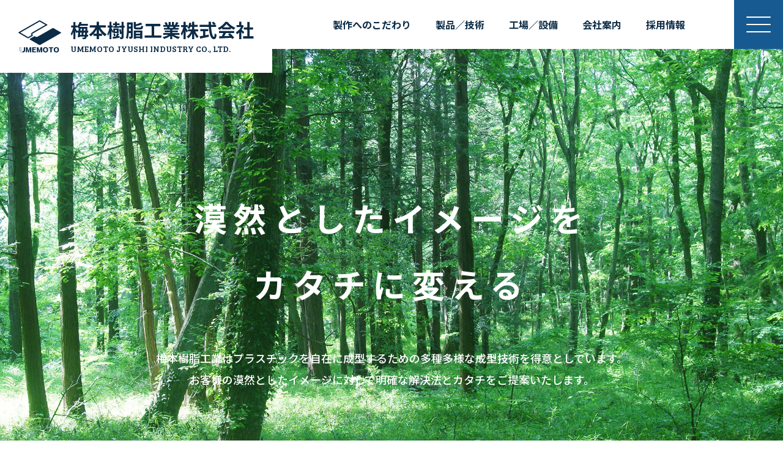

--- FILE ---
content_type: text/html; charset=UTF-8
request_url: https://www.umemotojyushi.com/
body_size: 3252
content:
<!DOCTYPE html>
<html lang="ja">

<head>
<!-- Global site tag (gtag.js) - Google Analytics -->
<script async src="https://www.googletagmanager.com/gtag/js?id=G-5HV6CSWLHJ"></script>
<script>
  window.dataLayer = window.dataLayer || [];
  function gtag(){dataLayer.push(arguments);}
  gtag('js', new Date());

  gtag('config', 'G-5HV6CSWLHJ');
</script>
<meta charset="utf-8">
<meta name="viewport" content="width=device-width,user-scalable=no,maximum-scale=1">
<meta name="format-detection" content="telephone=no">
<meta name="description" content="梅本樹脂工業株式会社は、お客様の漠然としたイメージをカタチにするプラスチック樹脂成形の会社です。プラスチックの事なら何でもお任せください。">
<meta name="keywords" content="梅本樹脂工業,奈良,プラスチック成型,熱可塑性,熱硬化性,FRP製造販売,金型設計製作販売,プラスチック塗装">
<title>梅本樹脂工業株式会社 | 熱可塑性・熱硬化性・各種プラスチック製品・FRP製造販売・金型設計製作販売・プラスチック塗装</title>
<link rel="stylesheet" href="css/common.css">
<link rel="stylesheet" href="css/structure.css">
<link rel="stylesheet" href="css/index.css">
<link href="https://fonts.googleapis.com/css2?family=Noto+Sans+JP:wght@500;700;900&display=swap" rel="stylesheet">
<link href="https://fonts.googleapis.com/css2?family=Bree+Serif&display=swap" rel="stylesheet">
<link rel="stylesheet" href="https://use.fontawesome.com/releases/v5.6.3/css/all.css">
<!--[if lt IE 9]>
<script src="js/html5shiv-printshiv.js"></script>
<![endif]-->
<script src="https://ajax.googleapis.com/ajax/libs/jquery/1.8.3/jquery.min.js"></script>
<script src="js/smartRollover.js"></script>
<script src="js/smoothScroll.js"></script>
<script src="js/newsTicker.js"></script>
<script src="js/slideNav.js"></script>
</head>

<body>
		
	  <header>
    <h1 class="lh10"><a href="./"><img src="img/common/logo01.svg" alt="-" width="70" height="53"><strong class="fz30 fw700">梅本樹脂工業株式会社<span class="fz14 gf01 fwNormal">UMEMOTO JYUSHI INDUSTRY CO., LTD.</span></strong></a></h1>
    <nav>
      <ul>
        <li class="lh10 fw700"><a href="commitment.html">製作へのこだわり</a></li>
        <li class="lh10 fw700"><a href="product.html">製品／技術</a></li>
        <li class="lh10 fw700"><a href="factory.html">工場／設備</a></li>
        <li class="lh10 fw700"><a href="company.html">会社案内</a></li>
        <li class="lh10 fw700"><a href="recruit.html">採用情報</a></li>
      </ul>
    </nav>
  </header>
  <!-- header END -->
	
  <p id="btnSp"><a class="menu-trigger" href="#"><span></span><span></span><span></span></a></p>
	
  <nav id="gNav">
    <ul>
      <li class="lh10 fw700 taCenter"><a href="./"><span>HOME</span></a></li>
      <li class="lh10 fw700 taCenter"><a href="news.html"><span>お知らせ</span></a></li>
      <li class="lh10 fw700 taCenter"><a href="commitment.html"><span>製作へのこだわり</span></a></li>
      <li class="lh10 fw700 taCenter"><a href="product.html"><span>製品／技術</span></a></li>
      <li class="lh10 fw700 taCenter"><a href="factory.html"><span>工場／設備</span></a></li>
      <li class="lh10 fw700 taCenter"><a href="company.html"><span>会社案内</span></a></li>
      <li class="lh10 fw700 taCenter"><a href="recruit.html"><span>採用情報</span></a></li>
      <li class="lh10 fw700 taCenter"><a href="contact.html"><span>お問い合わせ</span></a></li>
      <li class="lh10 fw700 taCenter"><a href="contact.html#privacy"><span>プライバシーポリシー</span></a></li>
    </ul>
    <p class="lh10 fcWhite"><img src="img/common/logo02.svg" alt="-" width="40" height="30"><strong class="fz30 fw700">梅本樹脂工業株式会社<span class="fz14 gf01 fwNormal">UMEMOTO JYUSHI INDUSTRY CO., LTD.</span></strong></p>
    <address class="fstNormal fcWhite taCenter"><span class="lh10 bgWhite fcBlue02">本社 大和高田工場</span><br>〒635-0051 奈良県大和高田市根成柿195番地<br>TEL. 0745-23-1578　FAX. 0745-23-5188</address>
  </nav>
  <!-- #gNav END -->
	
  <div id="mainImage">
    <img src="img/index/mainImage01.jpg" alt="-">
    <p class="cc taCenter fcWhite lh20">
      <span class="fz54 fw700 ls020">漠然としたイメージを<br>カタチに変える</span>
      <span class="fz18">梅本樹脂工業はプラスチックを自在に成型するための多種多様な成型技術を得意としています。<br>お客様の漠然としたイメージに対して明確な解決法とカタチをご提案いたします。</span>
    </p>
    <div id="latestInfo">
      <p class="title lh10 bgBlue01 fcWhite"><i class="fas fa-info-circle fz24"></i>最新情報<span class="fz12 gf01">News&nbsp;&amp;&nbsp;Topics</span></p>
      <div class="ticker" rel="fade">
        <ul>
<li><div><span class="date fw700 lh10 vaMiddle">2026.12.01</span><span class="title vaMiddle"><a href="news_37.html">新型射出成型機械導入　FNX110ｔ　ハイブリッド　各周辺機器同時購入</a></span></div></li>
<li><div><span class="date fw700 lh10 vaMiddle">2026.01.13</span><span class="title vaMiddle"><a href="news_38.html">本社工場　トイレ、食堂空調　その他　リノベーション工事　</a></span></div></li>
<li><div><span class="date fw700 lh10 vaMiddle">2025.12.04</span><span class="title vaMiddle"><a href="news_35.html">橿原工場　金型吊り下げ　電動２ｔクレーン設置</a></span></div></li>
<li><div><span class="date fw700 lh10 vaMiddle">2025.12.03</span><span class="title vaMiddle"><a href="news_36.html">橿原工場2階食堂　エアコン工事　スクリーン工事</a></span></div></li>
<li><div><span class="date fw700 lh10 vaMiddle">2020.11.12</span><span class="title vaMiddle"><a href="news_1.html">ホームページリニューアル公開のお知らせ</a></span></div></li>
        </ul>
      </div>
      <!-- .ticker END -->
      <p class="btn"><a href="news.html"><img src="img/common/svg/01.svg" alt="-"></a></p>
    </div>
    <!-- #latestInfo END -->		
    </div>
  <!-- #mainImage END -->
	
  <div id="intro">
    <div class="inner">
      <div><img src="img/common/logo01.svg" alt="-"></div>
      <img src="img/index/img01.png" class="main" alt="-">
      <p class="cc lh10 fz54 gf01 fcBlue01">Commitment to Quality</p>
      <p class="txt">プラスチック成形品の製造及び加工を主たる業務とし、<br>小ロットから大ロットまで高品質の製品をお客様にお届けします。<br>プラスチックに関してお困りの事がありましたら、<br>梅本樹脂工業にお任せ下さい。</p>
      <p class="btn lh10 taCenter fwNormal"><a href="commitment.html">製作へのこだわり</a></p>
    </div>
    <!-- .inner END -->
  </div>
  <!-- #intro END -->
		
  <div id="midCont">
    <div class="productSkill">
      <p class="lh10 fz18"><a href="product.html"><strong class="fwNormal"><span class="fz30 gf01">Products / Skill</span>製品／技術</strong></a></p>
    </div>
    <!-- .productSkill END -->
    <div class="factoryEquip">
      <p class="lh10 fz18"><a href="factory.html"><strong class="fwNormal"><span class="fz30 gf01">Factory / Equipment</span>工場／設備</strong></a></p>
    </div>
    <!-- .factoryEquip END -->
  </div>
  <!-- #midCont END -->
	
	  <div id="contactBox">	
    <div class="inner">
      <p class="name"><img src="img/common/logo01.svg" alt="-" width="53" height="40"><span class="lh10 fz20 fw700">梅本樹脂工業株式会社</span></p>
      <p class="txt fz14 bgGray01">熱可塑性・熱硬化性、各種プラスチック製品、プラスチック塗装、FRP製造販売、金型設計製作販売</p>
    </div>
    <!-- .inner END -->
    <dl>
      <dt class="lh10 fz14 taCenter">本社 大和高田工場</dt>
      <dd>〒635-0051 奈良県大和高田市根成柿195番地　TEL. 0745-23-1578　FAX. 0745-23-5188</dd>
      <dt class="lh10 fz14 taCenter">第2工場</dt>
      <dd>〒635-0051 奈良県大和高田市根成柿241-1番地　TEL.0745-21-1578　FAX.0745-21-1580</dd>
      <dt class="lh10 fz14 taCenter">橿原工場</dt>
      <dd>〒634-0826 奈良県橿原市川西町287番地　TEL. 0744-27-5246　FAX. 0744-27-6711</dd>
    </dl>
    <p class="btn lh10 taCenter fz18 fw700"><a href="contact.html"><span>メールでのお問い合わせ</span></a></p>
  </div>
  <!-- #contactBox END -->

	<footer class="bgBlue01">
    <p id="copyright" class="lh10 fcWhite gf01 fz14">COPYRIGHT&nbsp;&copy;&nbsp;UMEMOTO JYUSHI INDUSTRY CO., LTD.</p>
    <nav>
      <ul>
        <li class="lh10"><a href="./">HOME</a></li>
        <li class="lh10"><a href="news.html">お知らせ</a></li>
      </ul>
      <ul>
        <li class="lh10"><a href="commitment.html">製作へのこだわり</a></li>
        <li class="lh10"><a href="product.html">製品／技術</a></li>
        <li class="lh10"><a href="factory.html">工場／設備</a></li>
      </ul>
      <ul>
        <li class="lh10"><a href="company.html">会社案内</a></li>
        <li class="lh10"><a href="recruit.html">採用情報</a></li>
      </ul>
      <ul>
        <li class="lh10"><a href="contact.html">お問い合わせ</a></li>
        <li class="lh10"><a href="contact.html#privacy">プライバシーポリシー</a></li>
      </ul>
    </nav>
  </footer>
  <!-- footer END -->

</body>

</html>


--- FILE ---
content_type: text/css
request_url: https://www.umemotojyushi.com/css/common.css
body_size: 2149
content:
@charset "utf-8";
/* ------------------------------------------------------------------
/////////////////////////////////////////////////////////////////////
base
/////////////////////////////////////////////////////////////////////
------------------------------------------------------------------ */

body {
	font-family: 'Noto Sans JP', 'ヒラギノ角ゴ ProN', 'Hiragino Kaku Gothic ProN', 'Meiryo UI', '游ゴシック Medium', '游ゴシック体', 'Yu Gothic Medium', YuGothic, 'メイリオ', Meiryo, 'ヒラギノ角ゴ Pro W3', 'Hiragino Kaku Gothic Pro', 'ＭＳ Ｐゴシック', 'MS PGothic', Verdana, sans-serif;
	-webkit-text-size-adjust: 100%;
}
body,h1,h2,h3,h4,h5,h6,p {
	font-size: 1.0em;
	color: #0b2b46;
	margin: 0;
	padding: 0;
	line-height: 1.5;
}

a {
	text-decoration: none;
}
a:hover {
	color: #FF0000;
	text-decoration: underline;
}
a:link {color: #0000FF;}
a:active {color: #0000FF;}
a:visited {color: #990066;}

img {vertical-align: bottom;}
a img {border: none;}

input:focus,
button {
	outline: 0;
}

.clear {
	display: none;
	clear: both;
}

img.centering {position: absolute;}

::selection {
	background: #FFD7E9;
}
::-moz-selection {
	background: #FFD7E9;
}

.pcNone {display: none;}

@media (max-width: 767px) {
	/* responsive none fore SP */
	.spNone {display: none;}
}


/* ------------------------------------------------------------------
/////////////////////////////////////////////////////////////////////
common styles
/////////////////////////////////////////////////////////////////////
------------------------------------------------------------------ */

/* font-size */
.fz0 {font-size: 0;}
.fz10 {font-size: 0.59rem;}
.fz11 {font-size: 0.63rem;}
.fz12 {font-size: 0.68rem;}
.fz13 {font-size: 0.73rem;}
.fz14 {font-size: 0.87rem;}
.fz15 {font-size: 0.93rem;}
.fz16 {font-size: 1.0rem;}
.fz17 {font-size: 1.06rem;}
.fz18 {font-size: 1.12rem;}
.fz20 {font-size: 1.22rem;}
.fz22 {font-size: 1.37rem;}
.fz24 {font-size: 1.47rem;}
.fz26 {font-size: 1.62rem;}
.fz28 {font-size: 1.75rem;}
.fz30 {font-size: 1.87rem;}
.fz32 {font-size: 2.0rem;}
.fz34 {font-size: 2.125rem;}
.fz36 {font-size: 2.25rem;}
.fz38 {font-size: 2.375rem;}
.fz40 {font-size: 2.5rem;}
.fz42 {font-size: 2.625rem;}
.fz44 {font-size: 2.75rem;}
.fz46 {font-size: 2.875rem;}
.fz48 {font-size: 3.0rem;}
.fz50 {font-size: 3.125rem;}
.fz54 {font-size: 3.375rem;}
.fz60 {font-size: 3.75rem;}

/* font-family */
.default {font-family: 'Noto Sans JP', 'ヒラギノ角ゴ ProN', 'Hiragino Kaku Gothic ProN', 'Meiryo UI', '游ゴシック Medium', '游ゴシック体', 'Yu Gothic Medium', YuGothic, 'メイリオ', Meiryo, 'ヒラギノ角ゴ Pro W3', 'Hiragino Kaku Gothic Pro', 'ＭＳ Ｐゴシック', 'MS PGothic', Verdana, sans-serif;}
.mincho {font-family: 'ヒラギノ明朝 Pro W3', 'Hiragino Mincho Pro', '游明朝', YuMincho, 'Meiryo UI', 'メイリオ', 'Meiryo', 'ＭＳ Ｐ明朝', 'MS PMincho', serif;}
.eng {font-family: Arial, Helvetica, sans-serif;}
.gf01 {font-family: 'Bree Serif', serif;}

/* font-weight */
.fwBold {font-weight: bold;}
.fwNormal {font-weight: normal;}
.fw700 {font-weight: 700;}
.fw900 {font-weight: 900;}

/* font-style */
.fstNormal {font-style: normal;}
.fstItalic {font-style: italic;}

/* color(文字色) */
.fcWhite {color: #FFF;} /* 白 */
.fcBlack {color: #0b2b46;} /* 黒 */
.fcGray01 {color: #BBB;} /* グレー */
.fcRed {color: #e60012;} /* 赤 */
.fcBlue01 {color: #0b2b46;} /* 青 */
.fcBlue02 {color: #175a91;} /* 青 */

/* text-align */
.taCenter {text-align: center;}
.taLeft {text-align: left;}
.taRight {text-align: right;}

/* vertical-align */
.vaBottom {vertical-align: bottom;}
.vaMiddle {vertical-align: middle;}
.vaTop {vertical-align: top;}

/* line-height */
.lh10 {line-height: 1;}
.lh12 {line-height: 1.2;}
.lh13 {line-height: 1.3;}
.lh14 {line-height: 1.4;}
.lh15 {line-height: 1.5;}
.lh20 {line-height: 2;}

/* background(背景色) */
.bgWhite {background-color: #FFF;} /* 白 */
.bgBlack {background-color: #000;} /* 黒 */
.bgGray01 {background-color: #f5f5f5;} /* グレー（薄） */
.bgGray02 {background-color: #DDD;} /* グレー（--） */
.bgGray03 {background-color: #BBB;} /* グレー（濃） */
.bgBlue01 {background-color: #0b2b46;} /* 青 */
.bgBlue02 {background-color: #175a91;} /* 青 */

/* float */
.floatLeft {
	display: inline;
	float: left;
}
.floatRight {
	display: inline;
	float: right;
}

/* border-radius */
.bRadius02 {-webkit-border-radius: 2px;-moz-border-radius: 2px;border-radius: 2px;}
.bRadius03 {-webkit-border-radius: 3px;-moz-border-radius: 3px;border-radius: 3px;}
.bRadius04 {-webkit-border-radius: 4px;-moz-border-radius: 4px;border-radius: 4px;}
.bRadius05 {-webkit-border-radius: 5px;-moz-border-radius: 5px;border-radius: 5px;}
.bRadius10 {-webkit-border-radius: 10px;-moz-border-radius: 10px;border-radius: 10px;}
.bRadius15 {-webkit-border-radius: 15px;-moz-border-radius: 15px;border-radius: 15px;}
.bRadius20 {-webkit-border-radius: 20px;-moz-border-radius: 20px;border-radius: 20px;}
.bRadius25 {-webkit-border-radius: 25px;-moz-border-radius: 25px;border-radius: 25px;}
.bRadius30 {-webkit-border-radius: 30px;-moz-border-radius: 30px;border-radius: 30px;}

/* hover時半透明 */
.opacity:hover  {
	opacity: 0.7;
	filter: alpha(opacity=70);
	-ms-filter: "alpha( opacity=70 )";
}

/* text-indent */
.ti-05 {text-indent: -5px;}
.ti-10 {text-indent: -10px;}
.ti-15 {text-indent: -15px;}

/* letter-spacing */
.ls-005 {letter-spacing: -0.05em;}
.ls-002 {letter-spacing: -0.02em;}
.ls005 {letter-spacing: 0.05em;}
.ls010 {letter-spacing: 0.1em;}
.ls020 {letter-spacing: 0.2em;}
.ls030 {letter-spacing: 0.3em;}
.ls050 {letter-spacing: 0.5em;}
.ls100 {letter-spacing: 1em;}
.ls150 {letter-spacing: 1.5em;}


/* ------------------------------------------------------------------
/////////////////////////////////////////////////////////////////////
topic path
/////////////////////////////////////////////////////////////////////
------------------------------------------------------------------ */

#tPath {
	width: 100%;
	height: 40px;
	margin: 0;
	padding: 0;
	border-bottom: #BBB solid 1px;
}
#tPath p {
	width: 1000px;
	height: 40px;
	margin: 0 auto;
	padding: 10px 0 0;
	font-size: 13px;
}
#tPath p a {
	color: #333;
}


/* ------------------------------------------------------------------
/////////////////////////////////////////////////////////////////////
フリー装飾
/////////////////////////////////////////////////////////////////////
------------------------------------------------------------------ */

div.system-free {
	height: 100%;
	overflow: hidden;
}

@media (max-width: 900px) {
  div.system-free img {
		width: 100%;
		height: auto;
  }
}


/* ------------------------------------------------------------------
/////////////////////////////////////////////////////////////////////
ページ遷移
/////////////////////////////////////////////////////////////////////
------------------------------------------------------------------ */

ol.transition {
	width: 100%;
	height: 28px;
	overflow: hidden;
	margin: 60px auto 0;
	padding: 0;
	text-align: center;
	list-style: none;
}
ol.transition li {
	width: 28px;
	height: 28px;
	overflow: hidden;
	margin: 0 1px 0 0;
	padding: 0;
	color: #0b2b46;
  font-weight: bold;
	text-align: center;
	line-height: 1;
	display: inline-block;
}
ol.transition li:last-child {
	margin: 0;
}
ol.transition li a,
ol.transition li.current span,
ol.transition li span.extra {
	width: 28px;
	height: 28px;
	margin: 0;
	padding: 0;
	color: #0b2b46;
	display: block;
	text-decoration: none;
	background: #FFF;
	-webkit-border-radius: 20px;
	-moz-border-radius: 20px;
	border-radius: 20px;	
	-webkit-box-sizing: border-box;
	-moz-box-sizing: border-box;
	box-sizing: border-box;
}
ol.transition li.current span,
ol.transition li span.extra {
	padding: 5px 0 0;
	display: block;
}
ol.transition li a span {
	margin: 0;
	padding: 5px 0 0;
	display: block;
}
ol.transition li a:hover,
ol.transition li.current span {
	color: #FFF;
	font-weight: bold;
	background: #175a91;
}


/* ------------------------------------------------------------------
/////////////////////////////////////////////////////////////////////
clearfix
/////////////////////////////////////////////////////////////////////
------------------------------------------------------------------ */

.clearfix:after{
	content:".";
	display:block;
	height:0;
	clear:both;
	visibility:hidden;
	font-size:0;
}
.clearfix{
	display:inline-block;
}
/* Hides from IE-mac \*/
* html .clearfix{
	height:1px;
}
.clearfix{
	display:block;
}
/* End hide from IE-mac */








--- FILE ---
content_type: text/css
request_url: https://www.umemotojyushi.com/css/structure.css
body_size: 2531
content:
@charset "utf-8";
/* ------------------------------------------------------------------
/////////////////////////////////////////////////////////////////////
header
/////////////////////////////////////////////////////////////////////
------------------------------------------------------------------ */

header {
	width: 100%;
	margin: 0;
	padding: 0 80px 0 0;
	display: -webkit-flex;
	display: -moz-flex;
	display: -ms-flex;
	display: -o-flex;
	display: flex;
	-ms-align-items: flex-start;
	align-items: flex-start;
	justify-content: space-between;
/*
	position: fixed;
	top: 0;
	z-index: 1000;
*/
	-webkit-box-sizing: border-box;
	-moz-box-sizing: border-box;
	box-sizing: border-box;
}
header::after {
	content: '';
	width: 100%;
	height: 80px;
	position: absolute;
	top: 0;
	left: 0;
	z-index: 1;
	background-color: #FFFFFF;
}
header h1 {
	position: relative;
	z-index: 2;
	background-color: #FFF;
}
header h1 a {
	padding: 33px 30px;
	display: -webkit-flex;
	display: -moz-flex;
	display: -ms-flex;
	display: -o-flex;
	display: flex;
	-ms-align-items: center;
	align-items: center;
	-webkit-box-sizing: border-box;
	-moz-box-sizing: border-box;
	box-sizing: border-box;
	transition: 0.1s linear;	
}
header h1 a img {
	margin: 0 15px 0 0;
	transition: 0.1s linear;	
}
header h1 a strong {
	color: #0b2b46;
}
header h1 a:hover {
	text-decoration: none;
}
header h1 a strong span {
	margin: 10px 0 0;
	display: block;
}

@media (max-width: 600px) {
	header h1 a {
		height: 80px;
    padding: 20px 10px;
	}
	header h1 a img {
		width: 40px;
		height: 30px;
    margin: 0 10px 0 0;
  }
	header h1 a strong {
		font-size: 20px !important;
	}
}


/* ------------------------------------------------------------------
/////////////////////////////////////////////////////////////////////
global navigation（通常）
/////////////////////////////////////////////////////////////////////
------------------------------------------------------------------ */

header nav {
	margin: 32px 80px 0 0;
	padding: 0;
	position: relative;
	z-index: 3;
}
header nav ul {
	margin: 0;
	padding: 0;
	display: -webkit-flex;
	display: -moz-flex;
	display: -ms-flex;
	display: -o-flex;
	display: flex;
	list-style-type: none;
}
header nav ul li {
	margin: 0 40px 0 0;
	padding: 0;
}
header nav ul li:last-child {
	margin: 0;
}
header nav ul li a {
	color: #0b2b46 !important;
	position: relative;
}
header nav ul li a::after {
	content: '';
	width: 100%;
	height: 1px;
	position: absolute;
	bottom: -5px;
	left: 0;
	background-color: #175a91;
	transform-origin: left;
	-moz-transform: scaleX(0);
	-webkit-transform: scaleX(0);
	transform: scaleX(0);
	transition: 0.1s linear;	
}
header nav ul li a:hover {
	text-decoration: none;
}
header nav ul li a:hover::after {
	-moz-transform: scaleX(1);
	-webkit-transform: scaleX(1);
	transform: scaleX(1);
}

@media (max-width: 1240px) {
  header nav {
    display: none;
	}
}


/* ------------------------------------------------------------------
/////////////////////////////////////////////////////////////////////
global navigation（スマホ用）
/////////////////////////////////////////////////////////////////////
------------------------------------------------------------------ */

#gNav {
	width: 100%;
	height: 100vh;
	overflow-y: scroll;
	margin: 0;
	padding: 0;
	display: none;
	background-color: #175a91;
	position: fixed;
	top: 0;
	left: 0;
	z-index: 9990;
}
#gNav ul {
	width: 80%;
	margin: 80px auto 0;
	padding: 0;
	list-style: none;
}
#gNav ul li {
	margin: 0;
	padding: 0;
	border-bottom: 1px solid #FFF;
}
#gNav ul li:first-child {
	border-top: 1px solid #CCC;
}
#gNav ul li a {
	width: 100%;
	padding: 20px 0;
	color: #FFF;
	display: block;
	position: relative;
}
#gNav ul li a span {
	position: relative;
	z-index: 2;
}
#gNav ul li a::after {
	content: '';
	width: 100%;
	height: 100%;
	padding: 0;
	position: absolute;
	top: 0;
	left: 0;
	background-color: rgba(255,255,255,0.1);
	z-index: 1;
	transform-origin: left;
	-moz-transform: scaleX(0);
	-webkit-transform: scaleX(0);
	transform: scaleX(0);
	transition: 0.2s linear;	
}
#gNav ul li a:hover {
	text-decoration: none;
}
#gNav ul li a:hover::after {
	-moz-transform: scaleX(1);
	-webkit-transform: scaleX(1);
	transform: scaleX(1);
}
#gNav p {
	margin: 40px 0;
	display: -webkit-flex;
	display: -moz-flex;
	display: -ms-flex;
	display: -o-flex;
	display: flex;
	-ms-align-items: center;
	align-items: center;
	justify-content: center;
	-webkit-box-sizing: border-box;
	-moz-box-sizing: border-box;
	box-sizing: border-box;
}
#gNav p img {
	margin: 0 15px 0 0;
}
#gNav p strong span {
	margin: 10px 0 0;
	display: block;
}
#gNav address {
	margin: 0 0 80px;
}
#gNav address span {
	margin: 0 0 10px;
	padding: 7px 15px;
	display: inline-block;
}

@media (max-width: 600px) {
  #gNav p a strong {
		font-size: 20px;
	}
  #gNav p a strong span {
		font-size: 12px;
	}
}


/* ------------------------------------------------------------------
/////////////////////////////////////////////////////////////////////
menu button
/////////////////////////////////////////////////////////////////////
------------------------------------------------------------------ */

#btnSp {
  width: 80px;
	height: 80px;
  margin: 0;
  padding: 0;
	position: absolute;
	top: 0;
	right: 0;
	z-index: 9999;
}
#btnSp a {
  width: 100%;
  height: 100%;
  margin: 0;
	padding: 0;
  color: #FFF;
  display: block;
  position: relative;
  background-color: #175a91;
}
.menu-trigger,
.menu-trigger span {
  transition: all .4s;
  box-sizing: border-box;
}
.menu-trigger span {
  margin: 0 0 0 -20px;
  position: absolute;
  left: 50%;
  width: 40px;
  height: 2px;
  background-color: #FFF;
  border-radius: 4px;
}
.menu-trigger span:nth-of-type(1) {
  top: calc(50% - 3px - 10px);
}
.menu-trigger span:nth-of-type(2) {
  margin: -1px 0 0 -20px;
  top: 50%;
}
.menu-trigger span:nth-of-type(3) {
  top: calc(50% + 1px + 10px);
}
.menu-trigger.active span:nth-of-type(1) {
  top: 0;
  -webkit-transform: translateY(40px) rotate(-45deg);
  transform: translateY(40px) rotate(-45deg);
}
.menu-trigger.active span:nth-of-type(2) {
  left: 50%;
  opacity: 0;
  -webkit-animation: active-menu-bar02 .8s forwards;
  animation: active-menu-bar02 .8s forwards;
}

				@-webkit-keyframes active-menu-bar02 {
					100% {
						height: 0;
					}
				}
				@keyframes active-menu-bar02 {
					100% {
						height: 0;
					}
				}

.menu-trigger.active span:nth-of-type(3) {
	bottom: 0;
	-webkit-transform: translateY(-11px) rotate(45deg);
	transform: translateY(-11px) rotate(45deg);
}
.scrollHeader #btnSp strong {
  color: #fa5c5e;
}


/* ------------------------------------------------------------------
/////////////////////////////////////////////////////////////////////
contactbox
/////////////////////////////////////////////////////////////////////
------------------------------------------------------------------ */

#contactBox {
	width: 1100px;
	height: auto;
	overflow: hidden;
	margin: 60px auto 0;
	padding: 30px 40px 40px;
	border: 10px solid #eaf4f5;
}
#contactBox .inner {
	margin: 0;
	padding: 0;
	display: -webkit-flex;
	display: -moz-flex;
	display: -ms-flex;
	display: -o-flex;
	display: flex;
	-ms-align-items: center;
	align-items: center;
}
#contactBox .inner p.name {
	display: -webkit-flex;
	display: -moz-flex;
	display: -ms-flex;
	display: -o-flex;
	display: flex;
	-ms-align-items: center;
	align-items: center;
}
#contactBox .inner p.name img {
	margin: 0 10px 0 0;
}
#contactBox .inner p.txt {
	margin: 0 0 0 30px;
	padding: 20px 30px;
}
#contactBox dl {
	width: 100%;
	margin: 30px 0 0;
	padding: 0;
	display: -webkit-flex;
	display: -moz-flex;
	display: -ms-flex;
	display: -o-flex;
	display: flex;
	-webkit-flex-wrap: wrap;
	-moz-flex-wrap: wrap;
	-ms-flex-wrap: wrap;
	-o-flex-wrap: wrap;
	flex-wrap: wrap;
	-ms-align-items: center;
	align-items: center;
}
#contactBox dl dt {
	width: 160px;
	margin: 0 0 10px;
	padding: 8px 0;
	border: 1px solid #0b2b46;
	-webkit-box-sizing: border-box;
	-moz-box-sizing: border-box;
	box-sizing: border-box;
}
#contactBox dl dd {
	width: calc(100% - 180px);
	margin: 0 0 10px 20px;
	padding: 0;
}
#contactBox dl dt:last-of-type {
	margin: 0;
}
#contactBox dl dd:last-of-type {
	margin: 0 0 0 20px;
}
#contactBox p.btn {
	width: 100%;
	height: 120px;
	margin: 40px 0 0;
	padding: 0;
}
#contactBox p.btn a {
	width: 100%;
	height: 100%;
	padding: 50px 0 0;
	color: #FFF;
	display: block;
	background-color: #175a91;
	background-image: url("../img/common/svg/01_on.svg");
	background-position: right 30px center;
	background-repeat: no-repeat;
	background-size: 13px 24px;
	-webkit-border-radius: 60px;
	-moz-border-radius: 60px;
	border-radius: 60px;
	-webkit-box-sizing: border-box;
	-moz-box-sizing: border-box;
	box-sizing: border-box;
	position: relative;
	transition: 0.1s linear;	
}
#contactBox p.btn a::before {
	content: '';
	width: calc(100% - 20px);
	height: calc(100% - 20px);
	position: absolute;
	top: 10px;
	left: 10px;
	z-index: 1;
	border: 1px solid #6b98b9;
	-webkit-border-radius: 50px;
	-moz-border-radius: 50px;
	border-radius: 50px;
	-webkit-box-sizing: border-box;
	-moz-box-sizing: border-box;
	box-sizing: border-box;
	transition: 0.1s linear;	
}
#contactBox p.btn a span {
	position: relative;
	z-index: 2;
}
#contactBox p.btn a:hover {
	text-decoration: none;
	background-color: #FFF;
}
#contactBox p.btn a:hover::before {
	background-color: #6b98b9;
}

@media (max-width: 1300px) {
  #contactBox {
    width: auto;
    margin: 60px 40px 0;
  }
}
@media (max-width: 1180px) {
  #contactBox .inner {
    display: -webkit-block;
    display: -moz-block;
    display: -ms-block;
    display: -o-block;
    display: block;
  }
  #contactBox .inner p.name {
		justify-content: center;
  }
  #contactBox .inner p.txt {
    margin: 30px 0 0;
		text-align: center;
  }
}
@media (max-width: 1000px) {
  #contactBox dl {
    display: -webkit-block;
    display: -moz-block;
    display: -ms-block;
    display: -o-block;
    display: block;
  }
  #contactBox dl dt,
	#contactBox dl dt:last-of-type {
    width: 160px;
    margin: 0 auto 10px;
  }
  #contactBox dl dd {
    width: 100%;
    margin: 0 0 20px;
		text-align: center;
  }
	#contactBox dl dd:last-of-type {
    margin: 0;
	}
}
@media (max-width: 600px) {
  #contactBox {
    margin: 60px 20px 0;
		padding: 40px 20px;
  }
}


/* ------------------------------------------------------------------
/////////////////////////////////////////////////////////////////////
footer
/////////////////////////////////////////////////////////////////////
------------------------------------------------------------------ */

footer {
	width: auto;
	height: 200px;
	overflow: hidden;
	margin: 100px 0 0;
	padding: 0 100px;
	display: -webkit-flex;
	display: -moz-flex;
	display: -ms-flex;
	display: -o-flex;
	display: flex;
	-ms-align-items: center;
	align-items: center;
	justify-content: space-between;
	clear: both;
}
footer nav {
	margin: 0;
	padding: 0;
	display: -webkit-flex;
	display: -moz-flex;
	display: -ms-flex;
	display: -o-flex;
	display: flex;
}
footer nav ul {
	margin: 0 80px 0 0;
	padding: 0;
	list-style: none;
}
footer nav ul:last-of-type  {
	margin: 0;
}
footer nav ul li {
	margin: 0 0 20px;
	padding: 0;
}
footer nav ul li:last-of-type {
	margin: 0;
}
footer nav ul li a {
	color: #FFF !important;
	position: relative;
}
footer nav ul li a::after {
	content: '';
	width: 100%;
	height: 1px;
	position: absolute;
	bottom: -5px;
	left: 0;
	background-color: #FFF;
	transform-origin: left;
	-moz-transform: scaleX(0);
	-webkit-transform: scaleX(0);
	transform: scaleX(0);
	transition: 0.1s linear;	
}
footer nav ul li a:hover {
	text-decoration: none;
}
footer nav ul li a:hover::after {
	-moz-transform: scaleX(1);
	-webkit-transform: scaleX(1);
	transform: scaleX(1);
}


@media (max-width: 1260px) {
  footer {
    height: auto;
    padding: 80px 40px;
    display: -webkit-block;
    display: -moz-block;
    display: -ms-block;
    display: -o-block;
    display: block;
  }
	#copyright {
		text-align: center;
	}
	footer nav {
		margin: 80px 0 0;
		justify-content: center;
	}
}
@media (max-width: 600px) {
	footer {
    padding: 40px;
	}
	footer nav {
		display: none;
	}
}


/* ------------------------------------------------------------------
/////////////////////////////////////////////////////////////////////
subImage
/////////////////////////////////////////////////////////////////////
------------------------------------------------------------------ */

#subImage {
	width: 100%;
	height: 480px;
	margin: -39px 0 0;
	padding: 0;
	position: relative;
	z-index: 1;
}
#subImage img {
	width: 100%;
	height: 480px;
	object-fit: cover;
}


/* ------------------------------------------------------------------
/////////////////////////////////////////////////////////////////////
サブページ見出し
/////////////////////////////////////////////////////////////////////
------------------------------------------------------------------ */

#pageTitle {
	width: auto;
	height: 200px;
	overflow: hidden;
	margin: -100px 0 0;
	padding: 0;
	display: inline-block;
	position: relative;
}
#pageTitle .inner {
	width: 100%;
	height: 100%;
	padding: 0 80px 0 50px;
	display: -webkit-flex;
	display: -moz-flex;
	display: -ms-flex;
	display: -o-flex;
	display: flex;
	-ms-align-items: center;
	align-items: center;
	position: relative;
	z-index: 2;
	-webkit-box-sizing: border-box;
	-moz-box-sizing: border-box;
	box-sizing: border-box;
}
#pageTitle .inner span.ico {
	width: 30px;
	height: 30px;
	margin: 0;
	padding: 0;
	display: -webkit-flex;
	display: -moz-flex;
	display: -ms-flex;
	display: -o-flex;
	display: flex;
	-ms-align-items: center;
	align-items: center;
	justify-content: center;
	background-color: #FFF;
	-webkit-border-radius: 50%;
	-moz-border-radius: 50%;
	border-radius: 50%;
}
#pageTitle img {
	width: 150%;
	height: auto;
	position: absolute;
	top: -30px;
	left: -30px;
	opacity: 0.1;
	z-index: 1;
}
#pageTitle strong {
	margin: 0 0 0 10px;
}
#pageTitle strong span {
	margin: 10px 0 0;
	display: block;
}

@media (max-width: 500px) {
	#pageTitle {
    width: 100%;
    display: block;
	}
  #pageTitle .inner {
    padding: 0 20px;
		justify-content: center;
	}
}
	
	
	
	
	



--- FILE ---
content_type: text/css
request_url: https://www.umemotojyushi.com/css/index.css
body_size: 1732
content:
@charset "utf-8";
/* ------------------------------------------------------------------
/////////////////////////////////////////////////////////////////////
main image
/////////////////////////////////////////////////////////////////////
------------------------------------------------------------------ */

#mainImage {
	width: 100%;
	height: 780px;
	margin: -39px 0 0;
	padding: 0;
	position: relative;
	z-index: 1;
}
#mainImage img {
	width: 100%;
	height: 780px;
	object-fit: cover;
}
#mainImage p.cc {
	width: 100%;
	position: absolute;
	top: 50%;
	-moz-transform: translateY(-50%);
	-webkit-transform: translateY(-50%);
	transform: translateY(-50%);
}
#mainImage p.cc span {
	display: block;
	transition: 0.1s linear;	
}
#mainImage p.cc span:last-of-type {
	margin: 50px 0 0;
	padding: 0 20px;
}

@media (max-width: 1000px) {
  #mainImage p.cc span:first-of-type {
		font-size: 30px;
  }
  #mainImage p.cc span:last-of-type {
		font-size: 16px;
  }
}

/* latestInfo */
#latestInfo {
	width: calc(100% - 200px);
	height: 60px;
	margin: 0 100px;
	padding: 0;
	position: absolute;
	bottom: 0;
	display: -webkit-flex;
	display: -moz-flex;
	display: -ms-flex;
	display: -o-flex;
	display: flex;
	background-color: rgba(255,255,255,0.7);
	z-index: 1;
}
#latestInfo p.title {
	width: 300px;
	height: 60px;
	margin: 0;
	padding: 0;
	display: -webkit-flex;
	display: -moz-flex;
	display: -ms-flex;
	display: -o-flex;
	display: flex;
	-ms-align-items: center;
	align-items: center;
	justify-content: center;
	-webkit-box-sizing: border-box;
	-moz-box-sizing: border-box;
	box-sizing: border-box;
}
#latestInfo p.title i {
	margin: 0 10px 0 0;
}
#latestInfo p.title span {
	margin: 0 0 0 10px;
}
.ticker {
	width: calc(100% - 300px);
	height: 100%;
	margin: 0;
	padding: 0 30px;
	position: relative;
	-webkit-box-sizing: border-box;
	-moz-box-sizing: border-box;
	box-sizing: border-box;
}
.ticker ul {
	width: 100%;
	height: 100%;
	margin: 0;
	padding: 0;
	list-style: none;
	position: relative;
}
.ticker ul li {
	width: 100%;
	height: 100%;
	margin: 0;
	padding: 0 40px 0 0;
	display: none;
	-webkit-box-sizing: border-box;
	-moz-box-sizing: border-box;
	box-sizing: border-box;
}
.ticker ul li div {
	width: 100%;
	height: 100%;
	margin: 0;
	padding: 0;
	display: -webkit-flex;
	display: -moz-flex;
	display: -ms-flex;
	display: -o-flex;
	display: flex;
	align-items: center;
	position: relative;
}
.ticker ul li span {
	display: inline-block;
}
.ticker ul li span.date {
	width: 110px;
	margin: 0;
	color: #0d4f5f;
}
.ticker ul li span.title {
	width: calc(100% - 110px);
}
.ticker ul li span.title a {
	color: #333;
}
#latestInfo p.btn {
	margin: -12px 0 0;
	position: absolute;
	top: 50%;
	right: 20px;
}
#latestInfo p.btn img {
	width: 12px;
	height: 24px;
}

@media (max-width: 1180px) {
  #latestInfo {
    width: calc(100% - 40px);
    margin: 0 20px;
	}
}
@media (max-width: 880px) {
  #latestInfo {
    width: 100%;
    margin: 0;
    display: -webkit-block;
    display: -moz-block;
    display: -ms-block;
    display: -o-block;
    display: block;
		bottom: 60px;
	}
	#latestInfo p.title {
    width: 100%;
	}
	.ticker {
    width: 100%;
    padding: 0 20px;
		background-color: rgba(255,255,255,0.7);
	}
}


/* ------------------------------------------------------------------
/////////////////////////////////////////////////////////////////////
container
/////////////////////////////////////////////////////////////////////
------------------------------------------------------------------ */

#intro {
	width: 100%;
	height: 100%;
	margin: 0;
	padding: 0;
	position: relative;
}
#intro::before {
	content: '';
	width: 1px;
	height: calc(100% + 60px + 140px);
	position: absolute;
	top: -60px;
	left: 100px;
	background-color: #0b2b46;
}
#intro::after {
	content: '';
	width: calc(100% - 200px);
	height: 1px;
	position: absolute;
	top: calc(100% + 140px);
	left: 100px;
	background-color: #0b2b46;
}
#intro .inner {
	width: 100%;
	height: auto;
	margin: 60px 0 0;
	padding: 100px 200px;
	-webkit-box-sizing: border-box;
	-moz-box-sizing: border-box;
	box-sizing: border-box;
	position: relative;
}
#intro .inner div {
	width: 85%;
	height: 100%;
	overflow: hidden;
	position: absolute;
	top: 0;
	left: 0;
	z-index: -1;
	background-color: #eaf4f5;
}
#intro .inner div img {
	width: 170%;
	height: auto;
	opacity: 0.05;
	position: relative;
	top: -57%;
	left: -45%;
}
#intro .inner p.cc {
	margin: 0 0 50px;
	position: relative;
	z-index: 2;
	transition: 0.1s linear;	
}
#intro .inner p.txt {
	position: relative;
	z-index: 3;
	-webkit-text-shadow: 1px 1px 2px rgba(233,244,245,1), -1px -1px 2px rgba(233,244,245,1), -1px 1px 2px rgba(233,244,245,1), 1px -1px 2px rgba(233,244,245,1), 1px 0px 2px rgba(233,244,245,1), -1px 0px 2px rgba(233,244,245,1), 0px 1px 2px rgba(233,244,245,1), 0px -1px 2px rgba(233,244,245,1);
	-moz-text-shadow: 1px 1px 2px rgba(233,244,245,1), -1px -1px 2px rgba(233,244,245,1), -1px 1px 2px rgba(233,244,245,1), 1px -1px 2px rgba(233,244,245,1), 1px 0px 2px rgba(233,244,245,1), -1px 0px 2px rgba(233,244,245,1), 0px 1px 2px rgba(233,244,245,1), 0px -1px 2px rgba(233,244,245,1);
	text-shadow: 1px 1px 2px rgba(233,244,245,1), -1px -1px 2px rgba(233,244,245,1), -1px 1px 2px rgba(233,244,245,1), 1px -1px 2px rgba(233,244,245,1), 1px 0px 2px rgba(233,244,245,1), -1px 0px 2px rgba(233,244,245,1), 0px 1px 2px rgba(233,244,245,1), 0px -1px 2px rgba(233,244,245,1);
}
#intro .inner img.main {
	width: 597px;
	height: 405px;
	position: absolute;
	top: 50%;
	left: 48%;
	-moz-transform: translateY(-50%);
	-webkit-transform: translateY(-50%);
	transform: translateY(-50%);
	z-index: 1;
	transition: 0.1s linear;
}
#intro .inner p.btn {
	width: 240px;
	height: 60px;
	margin: 60px 0 0;
	padding: 0;
}
#intro .inner p.btn a {
	width: 100%;
	height: 100%;
	padding: 20px 0 0;
	color: #FFF;
	display: block;
	background-color: #175a92;
	background-image: url("../img/common/svg/01_on.svg");
	background-position: right 10px center;
	background-repeat: no-repeat;
	background-size: 12px 24px;	
	border: 1px solid #175a92;
	-webkit-box-sizing: border-box;
	-moz-box-sizing: border-box;
	box-sizing: border-box;
	transition: 0.1s linear;	
}
#intro .inner p.btn a:hover {
	color: #175a92;
	text-decoration: none;
	background-color: rgba(255,255,255,0.1);
	background-image: url("../img/common/svg/01.svg");
}

@media (max-width: 1180px) {
  #intro::before {
    left: 20px;
	}
  #intro::after {
    left: 20px;
  }
  #intro .inner {
    padding: 100px 40px;
  }
	#intro .inner img.main {
    left: auto;
		right: 0;
	}
}
@media (max-width: 1000px) {
	#intro .inner p.cc {
		font-size: 30px;
	}
	#intro .inner img.main {
		width: 300px;
		height: 204px;
	}
}
@media (max-width: 880px) {
  #intro .inner div img {
    top: -15%;
    left: -10%;
  }
}


/* ------------------------------------------------------------------
/////////////////////////////////////////////////////////////////////
#midCont
/////////////////////////////////////////////////////////////////////
------------------------------------------------------------------ */

#midCont {
	width: 100%;
	margin: 60px 0 0;
	padding: 0;
	display: -webkit-flex;
	display: -moz-flex;
	display: -ms-flex;
	display: -o-flex;
	display: flex;
	justify-content: center;
}
.productSkill,
.factoryEquip {
	width: 500px;
	height: 360px;
	margin: 0 25px;
	padding: 0;
}
.productSkill {
	background-image: url("../img/index/img02.jpg");
	background-position: center;
	background-repeat: no-repeat;
	background-size: cover;	
}
.factoryEquip {
	background-image: url("../img/index/img03.jpg");
	background-position: center;
	background-repeat: no-repeat;
	background-size: cover;	
}
.productSkill p a,
.factoryEquip p a {
	width: 100%;
	height: 360px;
	padding: 0 40px;
	color: #FFF;
	display: -webkit-flex;
	display: -moz-flex;
	display: -ms-flex;
	display: -o-flex;
	display: flex;
	-ms-align-items: center;
	align-items: center;
	background-image: url("../img/common/svg/01_on.svg");
	background-position: right 20px center;
	background-repeat: no-repeat;
	background-size: 32px 61px;	
	-webkit-box-sizing: border-box;
	-moz-box-sizing: border-box;
	box-sizing: border-box;
	position: relative;
}
.productSkill p a strong,
.factoryEquip p a strong {
	position: relative;
	z-index: 2;
}
.productSkill p a span,
.factoryEquip p a span {
	margin: 0 0 10px;
	display: block;
}
.productSkill p a:hover,
.factoryEquip p a:hover {
	text-decoration: none;
}
.productSkill p a::after,
.factoryEquip p a::after {
	content: '';
	width: 100%;
	height: 100%;
	position: absolute;
	top: 0;
	left: 0;
	z-index: 1;
	background-color: rgba(11,43,70,0.5);
	-moz-transform: scaleY(0);
	-webkit-transform: scaleY(0);
	transform: scaleY(0);
	transition: 0.1s linear;	
}
.productSkill p a:hover::after,
.factoryEquip p a:hover::after {
	-moz-transform: scaleY(1);
	-webkit-transform: scaleY(1);
	transform: scaleY(1);
}


@media (max-width: 1180px) {
  #midCont {
    display: -webkit-block;
    display: -moz-block;
    display: -ms-block;
    display: -o-block;
    display: block;
  }
  .productSkill,
  .factoryEquip {
    width: calc(100% - 80px);
    margin: 0 40px;
  }
  .factoryEquip {
    margin: 60px 40px 0;
  }
}
@media (max-width: 600px) {
  .productSkill p a,
  .factoryEquip p a {
    padding: 0 20px;
	}

}





--- FILE ---
content_type: image/svg+xml
request_url: https://www.umemotojyushi.com/img/common/logo02.svg
body_size: 2577
content:
<?xml version="1.0" encoding="utf-8"?>
<!-- Generator: Adobe Illustrator 24.3.0, SVG Export Plug-In . SVG Version: 6.00 Build 0)  -->
<svg version="1.1" id="レイヤー_1" xmlns="http://www.w3.org/2000/svg" xmlns:xlink="http://www.w3.org/1999/xlink" x="0px"
	 y="0px" viewBox="0 0 469.6 351.5" style="enable-background:new 0 0 469.6 351.5;" xml:space="preserve">
<style type="text/css">
	.st0{fill:#FFFFFF;}
	.st1{display:none;}
	.st2{display:inline;}
</style>
<g id="レイヤー_2_1_">
	<g>
		<path class="st0" d="M141.4,350.4H127v-37.5l-10.4,37.3h-10l-10.4-37.3v37.5H82.7v-56h16.8l12.6,41.1l12.6-41.1h16.8v56H141.4z"/>
		<path class="st0" d="M192.1,350.4h-40.5v-56h40.5v10.8H166v9.7h24.3v10.8H166v13.8h26.1V350.4z"/>
		<path class="st0" d="M260.9,350.4h-14.4v-37.5l-10.4,37.3h-10l-10.4-37.3v37.5h-13.6v-56H219l12.6,41.1l12.6-41.1H261v56H260.9z"
			/>
		<path class="st0" d="M326.7,322.4c0,8.9-2.6,16-7.7,21.3s-12.2,7.9-21.2,7.9s-16.1-2.6-21.2-7.9s-7.7-12.3-7.7-21.3
			s2.6-16.1,7.7-21.3c5.1-5.2,12.2-7.8,21.2-7.8s16,2.6,21.2,7.8C324.1,306.3,326.7,313.4,326.7,322.4z M307.5,336.6
			c1.4-1.7,2.4-3.7,3.1-6s1-5,1-8.2c0-3.4-0.4-6.2-1.2-8.6c-0.8-2.4-1.8-4.3-3-5.7c-1.3-1.5-2.8-2.6-4.4-3.3c-1.7-0.7-3.4-1-5.2-1
			c-1.8,0-3.6,0.3-5.2,1s-3.1,1.7-4.5,3.2c-1.3,1.4-2.3,3.3-3.1,5.8c-0.8,2.5-1.2,5.3-1.2,8.6c0,3.3,0.4,6.2,1.1,8.5
			c0.8,2.3,1.8,4.3,3,5.7c1.3,1.5,2.7,2.6,4.4,3.3c1.7,0.7,3.4,1.1,5.3,1.1s3.6-0.4,5.3-1.1C304.8,339.2,306.3,338.1,307.5,336.6z"
			/>
		<path class="st0" d="M382.5,305.2H365v45.2h-14.4v-45.2h-17.5v-10.8h49.4V305.2z"/>
		<path class="st0" d="M445.6,322.4c0,8.9-2.6,16-7.7,21.3s-12.2,7.9-21.2,7.9s-16.1-2.6-21.2-7.9s-7.7-12.3-7.7-21.3
			s2.6-16.1,7.7-21.3c5.1-5.2,12.2-7.8,21.2-7.8s16,2.6,21.2,7.8C443,306.3,445.6,313.4,445.6,322.4z M426.5,336.6
			c1.4-1.7,2.4-3.7,3.1-6s1-5,1-8.2c0-3.4-0.4-6.2-1.2-8.6c-0.8-2.4-1.8-4.3-3-5.7c-1.3-1.5-2.8-2.6-4.4-3.3c-1.7-0.7-3.4-1-5.2-1
			c-1.8,0-3.6,0.3-5.2,1s-3.1,1.7-4.5,3.2c-1.3,1.4-2.3,3.3-3.1,5.8c-0.8,2.5-1.2,5.3-1.2,8.6c0,3.3,0.4,6.2,1.1,8.5
			c0.8,2.3,1.8,4.3,3,5.7c1.3,1.5,2.7,2.6,4.4,3.3c1.7,0.7,3.4,1.1,5.3,1.1s3.6-0.4,5.3-1.1C423.8,339.2,425.2,338.1,426.5,336.6z"
			/>
		<g>
			<path class="st0" d="M43.8,349.5c-23.7-1.1-24.4-17.4-24.4-19.3v-33.8h10.5v32.9c0,4.4,4.3,10.5,13.9,11.4c0,0,0.4,0.1,2,0.2
				c0-0.2,0-2.1,0-2.1c-9.6-0.2-13.9-5.7-13.9-9.5v-34.9H17.4v35.8c0,6.8,4.8,21.2,28.4,21.4v-2L43.8,349.5z"/>
			<path class="st0" d="M59.7,294.4v34.9c0,4-3.4,9.5-13.4,9.5c-0.2,0-0.3,0-0.5,0v12.7c0.2,0,0.3,0,0.5,0c24,0,27.9-14.5,27.9-21.4
				v-35.7H59.7z"/>
		</g>
	</g>
</g>
<g id="レイヤー_1_1_" class="st1">
	<desc  xmlns:shape="http://adobe.com/products/shape"></desc>
	<path class="st2" d="M393.4,89.5c18.3,10.6,36.4,20.9,54.4,31.3c6.2,3.6,12.4,7.2,18.4,11c4.5,2.7,4.5,5.3,0,7.9
		c-8.9,5.2-17.9,10-26.7,15.1c-17.2,9.8-34.2,19.6-51.3,29.5c-10.8,6.2-21.5,12.4-32.3,18.4c-11.2,6.3-22.6,12.4-33.8,18.7
		c-9.6,5.4-19.1,11.1-28.6,16.6c-10.1,5.8-20.2,11.5-30.3,17.3c-5.8,3.3-11.6,6.7-17.3,10.3c-9.5,5.9-15.7,5.7-25.3-0.9
		c-5-3.4-10.3-6.4-15.5-9.5c-16.2-9.6-32.4-19.2-48.6-28.6c-9.4-5.5-19-10.6-28.5-15.8c-4.9-2.7-5.5-5.3-1.2-9
		c2.4-2.1,5.2-3.5,7.9-5c7.6-4.3,15.1-8.6,22.7-12.8c5.7-3.1,11.6-5.9,17.1-9.3c3.8-2.3,6.8-0.4,9.2,1.3c11.4,7.7,22.3,6,33.5-0.2
		c10.8-6.1,21.8-11.9,32.5-18.1c10.2-5.9,20.2-12.3,30.4-18.3c4.9-2.9,10.1-5.3,15.1-8.2c14.4-8.3,28.7-16.7,43.1-25
		c9.8-5.6,19.7-11.1,29.6-16.6c1.5-0.9,2.9-1.9,4.3-2.8C379.9,81.9,386.6,85,393.4,89.5"/>
	<path class="st2" d="M184.4,26c11.2-6.5,22.1-12.7,33-19c2.4-1.3,4.9-2.7,7.2-4.3c5.2-3.4,10.1-3.7,15.8-0.4
		c18.5,10.9,37.3,21.5,56.1,32.2c6.2,3.5,12.5,6.7,18.6,10.4c1.8,1,3.6,3.1,3.8,4.9c0.1,1.2-2.5,2.9-4.2,3.9
		c-19.2,11.3-38.3,22.5-57.6,33.6c-8.2,4.7-16.6,8.9-24.9,13.5c-12.9,7.3-25.9,14.7-38.7,22.2c-11.7,6.8-23.3,13.8-34.9,20.8
		c-5.6,3.4-6.7,8.6-3.1,13.8c6.1,8.7,5.8,10.1-3.9,15.2c-6.6,3.5-13.4,6.4-19.8,10c-6,3.4-11.6,7.6-17.4,11.2
		c-4.5,2.9-9.3,3.5-14,0.7c-16.1-9.4-32.1-19-48.2-28.4c-9.3-5.4-18.7-10.3-28-15.6c-7.1-4-14.1-8-20.9-12.4c-4.8-3.2-4.2-6.7,1-9.6
		c12.3-6.9,24.3-14.2,36.7-21.1c12.7-7.1,25.6-13.8,38.3-20.9c4.5-2.5,8.3-6.3,12.8-8.8c7-4,14.4-7.3,21.4-11.2
		c15.1-8.2,30.2-16.5,45.1-25C167.3,36.8,175.7,31.4,184.4,26 M159.7,55.8c-7,3.6-14,7.1-20.9,11c-11.2,6.3-22.3,12.9-33.5,19.3
		C93.5,93,81.7,99.9,69.8,106.6c-10,5.6-20.2,10.7-30.2,16.3c-3.8,2.2-7.4,4.9-10.7,7.8c-3.2,2.8-2.8,5.9,0.7,7.9
		c14.2,8.3,28.4,16.6,42.7,24.7c7.8,4.5,16.3,7.9,23.6,13c7.4,5.1,14.3,5.9,21.9,1.4c4.3-2.6,8.2-6.1,12.8-7.6
		c9.8-3.3,10.4-10.5,9.7-18.9c-0.6-6.8,2-12.7,7.5-16.3c9.8-6.5,20.1-12.5,30.3-18.4c10.7-6.3,21.5-12.3,32.3-18.4
		c9.1-5.2,18.2-10.1,27.1-15.4c7.3-4.2,14.3-9,21.6-13.2c5.6-3.2,11.6-5.7,17.3-8.8c4.6-2.5,9.3-5.1,13.5-8.3c3.7-2.9,3-6.4-1.1-8.6
		c-10.7-5.6-21.3-11.3-31.9-17.1c-6.4-3.4-12.5-7.6-19.1-10.6c-2.8-1.2-7.2-1.4-9.9-0.2c-8.5,3.9-16.5,8.6-24.5,13.3
		C188.9,37.7,174.6,46.6,159.7,55.8"/>
</g>
<g id="レイヤー_3">
	<path class="st0" d="M232.6,13.1c0.6,0.2,1.6,0.6,3.6,1.7c5.8,3.2,38.9,22.1,60.4,34.3l-143.4,82.8c-2.9,1.6-11.1,6.8-12.7,16.2
		v0.1v0.1c-0.9,5.6,1,10.6,3,14.1c-12.2,6.9-32.8,18.6-35.9,20.6c-0.3,0.2-0.5,0.3-0.7,0.4l-5.1-3c-32.1-18.6-62.7-36.3-80.1-46.5
		L229.9,14.7l0.5-0.3l0.4-0.3C231.2,13.9,232,13.5,232.6,13.1 M231.6,0c-3.1,0-8.1,3.5-8.1,3.5L5.5,128.2c0,0-5.5,2.3-5.5,5.8
		c0,2.9,1.9,3.5,5.4,5.5c14.1,8.3,53.8,31.4,95.8,55.7c2.3,1.4,5.5,1.4,5.5,1.4s0.2,0,0.4,0c1,0,3.8-0.3,7.4-2.6
		c3-2,41.8-23.9,41.8-23.9s2.6-0.7,3.3-3.9s-3.3-7.8-3.3-7.8s-3.6-4.4-3-7.9c0.8-4.3,6.2-7.1,6.2-7.1L314.3,54c0,0,5-2.4,4.5-4.9
		c-0.6-2.4,0.2-2.1-5.7-5.5c-19.8-11.3-63.7-36.3-70.5-40.1C238.5,1.3,235.7,0,231.6,0L231.6,0z"/>
	<path class="st0" d="M235,269.9c-6.2,0-8.1-1.4-15.6-5.8c-33.8-20.2-81.2-47.3-93.3-54.3c-1.4-0.9-2.3-1.9-2.3-3.9
		c0.1-2,1.4-3.2,3.9-4.9c5.1-3.4,42.2-23.7,45-25.3c2.9-1.6,3.1-2,5.8-2c2.2,0,3.4,1.3,5.1,2.3c2.4,1.7,8.1,5.3,15.4,5.3
		c8.5,0,15.4-4.1,15.4-4.1c52.3-30,129.4-74.1,157.4-90.2c1.2-0.7,3.5-2.6,8.6-2.6s9.9,3.5,9.9,3.5s73.3,42,74,42.6
		c2,1.4,5.1,3,5.1,5.5s-3.4,3.8-5.8,5.2c-30.5,17.9-173.7,99-220.3,125.8C240.5,268.8,239.3,269.9,235,269.9z"/>
</g>
</svg>


--- FILE ---
content_type: image/svg+xml
request_url: https://www.umemotojyushi.com/img/common/logo01.svg
body_size: 2577
content:
<?xml version="1.0" encoding="utf-8"?>
<!-- Generator: Adobe Illustrator 24.3.0, SVG Export Plug-In . SVG Version: 6.00 Build 0)  -->
<svg version="1.1" id="レイヤー_1" xmlns="http://www.w3.org/2000/svg" xmlns:xlink="http://www.w3.org/1999/xlink" x="0px"
	 y="0px" viewBox="0 0 469.6 351.5" style="enable-background:new 0 0 469.6 351.5;" xml:space="preserve">
<style type="text/css">
	.st0{fill:#0B2B46;}
	.st1{display:none;}
	.st2{display:inline;}
</style>
<g id="レイヤー_2_1_">
	<g>
		<path class="st0" d="M141.4,350.4H127v-37.5l-10.4,37.3h-10l-10.4-37.3v37.5H82.7v-56h16.8l12.6,41.1l12.6-41.1h16.8v56H141.4z"/>
		<path class="st0" d="M192.1,350.4h-40.5v-56h40.5v10.8H166v9.7h24.3v10.8H166v13.8h26.1V350.4z"/>
		<path class="st0" d="M260.9,350.4h-14.4v-37.5l-10.4,37.3h-10l-10.4-37.3v37.5h-13.6v-56H219l12.6,41.1l12.6-41.1H261v56H260.9z"
			/>
		<path class="st0" d="M326.7,322.4c0,8.9-2.6,16-7.7,21.3s-12.2,7.9-21.2,7.9s-16.1-2.6-21.2-7.9s-7.7-12.3-7.7-21.3
			s2.6-16.1,7.7-21.3c5.1-5.2,12.2-7.8,21.2-7.8s16,2.6,21.2,7.8C324.1,306.3,326.7,313.4,326.7,322.4z M307.5,336.6
			c1.4-1.7,2.4-3.7,3.1-6s1-5,1-8.2c0-3.4-0.4-6.2-1.2-8.6c-0.8-2.4-1.8-4.3-3-5.7c-1.3-1.5-2.8-2.6-4.4-3.3c-1.7-0.7-3.4-1-5.2-1
			c-1.8,0-3.6,0.3-5.2,1s-3.1,1.7-4.5,3.2c-1.3,1.4-2.3,3.3-3.1,5.8c-0.8,2.5-1.2,5.3-1.2,8.6c0,3.3,0.4,6.2,1.1,8.5
			c0.8,2.3,1.8,4.3,3,5.7c1.3,1.5,2.7,2.6,4.4,3.3c1.7,0.7,3.4,1.1,5.3,1.1s3.6-0.4,5.3-1.1C304.8,339.2,306.3,338.1,307.5,336.6z"
			/>
		<path class="st0" d="M382.5,305.2H365v45.2h-14.4v-45.2h-17.5v-10.8h49.4V305.2z"/>
		<path class="st0" d="M445.6,322.4c0,8.9-2.6,16-7.7,21.3s-12.2,7.9-21.2,7.9s-16.1-2.6-21.2-7.9s-7.7-12.3-7.7-21.3
			s2.6-16.1,7.7-21.3c5.1-5.2,12.2-7.8,21.2-7.8s16,2.6,21.2,7.8C443,306.3,445.6,313.4,445.6,322.4z M426.5,336.6
			c1.4-1.7,2.4-3.7,3.1-6s1-5,1-8.2c0-3.4-0.4-6.2-1.2-8.6c-0.8-2.4-1.8-4.3-3-5.7c-1.3-1.5-2.8-2.6-4.4-3.3c-1.7-0.7-3.4-1-5.2-1
			c-1.8,0-3.6,0.3-5.2,1s-3.1,1.7-4.5,3.2c-1.3,1.4-2.3,3.3-3.1,5.8c-0.8,2.5-1.2,5.3-1.2,8.6c0,3.3,0.4,6.2,1.1,8.5
			c0.8,2.3,1.8,4.3,3,5.7c1.3,1.5,2.7,2.6,4.4,3.3c1.7,0.7,3.4,1.1,5.3,1.1s3.6-0.4,5.3-1.1C423.8,339.2,425.2,338.1,426.5,336.6z"
			/>
		<g>
			<path class="st0" d="M43.8,349.5c-23.7-1.1-24.4-17.4-24.4-19.3v-33.8h10.5v32.9c0,4.4,4.3,10.5,13.9,11.4c0,0,0.4,0.1,2,0.2
				c0-0.2,0-2.1,0-2.1c-9.6-0.2-13.9-5.7-13.9-9.5v-34.9H17.4v35.8c0,6.8,4.8,21.2,28.4,21.4v-2L43.8,349.5z"/>
			<path class="st0" d="M59.7,294.4v34.9c0,4-3.4,9.5-13.4,9.5c-0.2,0-0.3,0-0.5,0v12.7c0.2,0,0.3,0,0.5,0c24,0,27.9-14.5,27.9-21.4
				v-35.7H59.7z"/>
		</g>
	</g>
</g>
<g id="レイヤー_1_1_" class="st1">
	<desc  xmlns:shape="http://adobe.com/products/shape"></desc>
	<path class="st2" d="M393.4,89.5c18.3,10.6,36.4,20.9,54.4,31.3c6.2,3.6,12.4,7.2,18.4,11c4.5,2.7,4.5,5.3,0,7.9
		c-8.9,5.2-17.9,10-26.7,15.1c-17.2,9.8-34.2,19.6-51.3,29.5c-10.8,6.2-21.5,12.4-32.3,18.4c-11.2,6.3-22.6,12.4-33.8,18.7
		c-9.6,5.4-19.1,11.1-28.6,16.6c-10.1,5.8-20.2,11.5-30.3,17.3c-5.8,3.3-11.6,6.7-17.3,10.3c-9.5,5.9-15.7,5.7-25.3-0.9
		c-5-3.4-10.3-6.4-15.5-9.5c-16.2-9.6-32.4-19.2-48.6-28.6c-9.4-5.5-19-10.6-28.5-15.8c-4.9-2.7-5.5-5.3-1.2-9
		c2.4-2.1,5.2-3.5,7.9-5c7.6-4.3,15.1-8.6,22.7-12.8c5.7-3.1,11.6-5.9,17.1-9.3c3.8-2.3,6.8-0.4,9.2,1.3c11.4,7.7,22.3,6,33.5-0.2
		c10.8-6.1,21.8-11.9,32.5-18.1c10.2-5.9,20.2-12.3,30.4-18.3c4.9-2.9,10.1-5.3,15.1-8.2c14.4-8.3,28.7-16.7,43.1-25
		c9.8-5.6,19.7-11.1,29.6-16.6c1.5-0.9,2.9-1.9,4.3-2.8C379.9,81.9,386.6,85,393.4,89.5"/>
	<path class="st2" d="M184.4,26c11.2-6.5,22.1-12.7,33-19c2.4-1.3,4.9-2.7,7.2-4.3c5.2-3.4,10.1-3.7,15.8-0.4
		c18.5,10.9,37.3,21.5,56.1,32.2c6.2,3.5,12.5,6.7,18.6,10.4c1.8,1,3.6,3.1,3.8,4.9c0.1,1.2-2.5,2.9-4.2,3.9
		c-19.2,11.3-38.3,22.5-57.6,33.6c-8.2,4.7-16.6,8.9-24.9,13.5c-12.9,7.3-25.9,14.7-38.7,22.2c-11.7,6.8-23.3,13.8-34.9,20.8
		c-5.6,3.4-6.7,8.6-3.1,13.8c6.1,8.7,5.8,10.1-3.9,15.2c-6.6,3.5-13.4,6.4-19.8,10c-6,3.4-11.6,7.6-17.4,11.2
		c-4.5,2.9-9.3,3.5-14,0.7c-16.1-9.4-32.1-19-48.2-28.4c-9.3-5.4-18.7-10.3-28-15.6c-7.1-4-14.1-8-20.9-12.4c-4.8-3.2-4.2-6.7,1-9.6
		c12.3-6.9,24.3-14.2,36.7-21.1c12.7-7.1,25.6-13.8,38.3-20.9c4.5-2.5,8.3-6.3,12.8-8.8c7-4,14.4-7.3,21.4-11.2
		c15.1-8.2,30.2-16.5,45.1-25C167.3,36.8,175.7,31.4,184.4,26 M159.7,55.8c-7,3.6-14,7.1-20.9,11c-11.2,6.3-22.3,12.9-33.5,19.3
		C93.5,93,81.7,99.9,69.8,106.6c-10,5.6-20.2,10.7-30.2,16.3c-3.8,2.2-7.4,4.9-10.7,7.8c-3.2,2.8-2.8,5.9,0.7,7.9
		c14.2,8.3,28.4,16.6,42.7,24.7c7.8,4.5,16.3,7.9,23.6,13c7.4,5.1,14.3,5.9,21.9,1.4c4.3-2.6,8.2-6.1,12.8-7.6
		c9.8-3.3,10.4-10.5,9.7-18.9c-0.6-6.8,2-12.7,7.5-16.3c9.8-6.5,20.1-12.5,30.3-18.4c10.7-6.3,21.5-12.3,32.3-18.4
		c9.1-5.2,18.2-10.1,27.1-15.4c7.3-4.2,14.3-9,21.6-13.2c5.6-3.2,11.6-5.7,17.3-8.8c4.6-2.5,9.3-5.1,13.5-8.3c3.7-2.9,3-6.4-1.1-8.6
		c-10.7-5.6-21.3-11.3-31.9-17.1c-6.4-3.4-12.5-7.6-19.1-10.6c-2.8-1.2-7.2-1.4-9.9-0.2c-8.5,3.9-16.5,8.6-24.5,13.3
		C188.9,37.7,174.6,46.6,159.7,55.8"/>
</g>
<g id="レイヤー_3">
	<path class="st0" d="M232.6,13.1c0.6,0.2,1.6,0.6,3.6,1.7c5.8,3.2,38.9,22.1,60.4,34.3l-143.4,82.8c-2.9,1.6-11.1,6.8-12.7,16.2
		v0.1v0.1c-0.9,5.6,1,10.6,3,14.1c-12.2,6.9-32.8,18.6-35.9,20.6c-0.3,0.2-0.5,0.3-0.7,0.4l-5.1-3c-32.1-18.6-62.7-36.3-80.1-46.5
		L229.9,14.7l0.5-0.3l0.4-0.3C231.2,13.9,232,13.5,232.6,13.1 M231.6,0c-3.1,0-8.1,3.5-8.1,3.5L5.5,128.2c0,0-5.5,2.3-5.5,5.8
		c0,2.9,1.9,3.5,5.4,5.5c14.1,8.3,53.8,31.4,95.8,55.7c2.3,1.4,5.5,1.4,5.5,1.4s0.2,0,0.4,0c1,0,3.8-0.3,7.4-2.6
		c3-2,41.8-23.9,41.8-23.9s2.6-0.7,3.3-3.9s-3.3-7.8-3.3-7.8s-3.6-4.4-3-7.9c0.8-4.3,6.2-7.1,6.2-7.1L314.3,54c0,0,5-2.4,4.5-4.9
		c-0.6-2.4,0.2-2.1-5.7-5.5c-19.8-11.3-63.7-36.3-70.5-40.1C238.5,1.3,235.7,0,231.6,0L231.6,0z"/>
	<path class="st0" d="M235,269.9c-6.2,0-8.1-1.4-15.6-5.8c-33.8-20.2-81.2-47.3-93.3-54.3c-1.4-0.9-2.3-1.9-2.3-3.9
		c0.1-2,1.4-3.2,3.9-4.9c5.1-3.4,42.2-23.7,45-25.3c2.9-1.6,3.1-2,5.8-2c2.2,0,3.4,1.3,5.1,2.3c2.4,1.7,8.1,5.3,15.4,5.3
		c8.5,0,15.4-4.1,15.4-4.1c52.3-30,129.4-74.1,157.4-90.2c1.2-0.7,3.5-2.6,8.6-2.6s9.9,3.5,9.9,3.5s73.3,42,74,42.6
		c2,1.4,5.1,3,5.1,5.5s-3.4,3.8-5.8,5.2c-30.5,17.9-173.7,99-220.3,125.8C240.5,268.8,239.3,269.9,235,269.9z"/>
</g>
</svg>


--- FILE ---
content_type: application/javascript
request_url: https://www.umemotojyushi.com/js/slideNav.js
body_size: 593
content:
// JavaScript Document
jQuery(function($){
  
  /* eslint-disable no-unused-vars */
  
  var status = false;
  var scrollPos;
  
  $('#btnSp a').bind("click", function(){
    $('#gNav').slideToggle(200);
    if(status == false) {
      scrollPos = $(window).scrollTop();
      $('body').addClass('fixed').css({'top': -scrollPos});
      status = true;
    } else {
      $('body').removeClass('fixed').css({'top': 0});
      setTimeout(function(){
        window.scrollTo(0, scrollPos);
      },0);
      status = false;
    }
  });

  $('.menu-trigger').on('click', function() {
    $(this).toggleClass('active');
    return false;
  });
  
  /* eslint-enable no-unused-vars */
  
});
